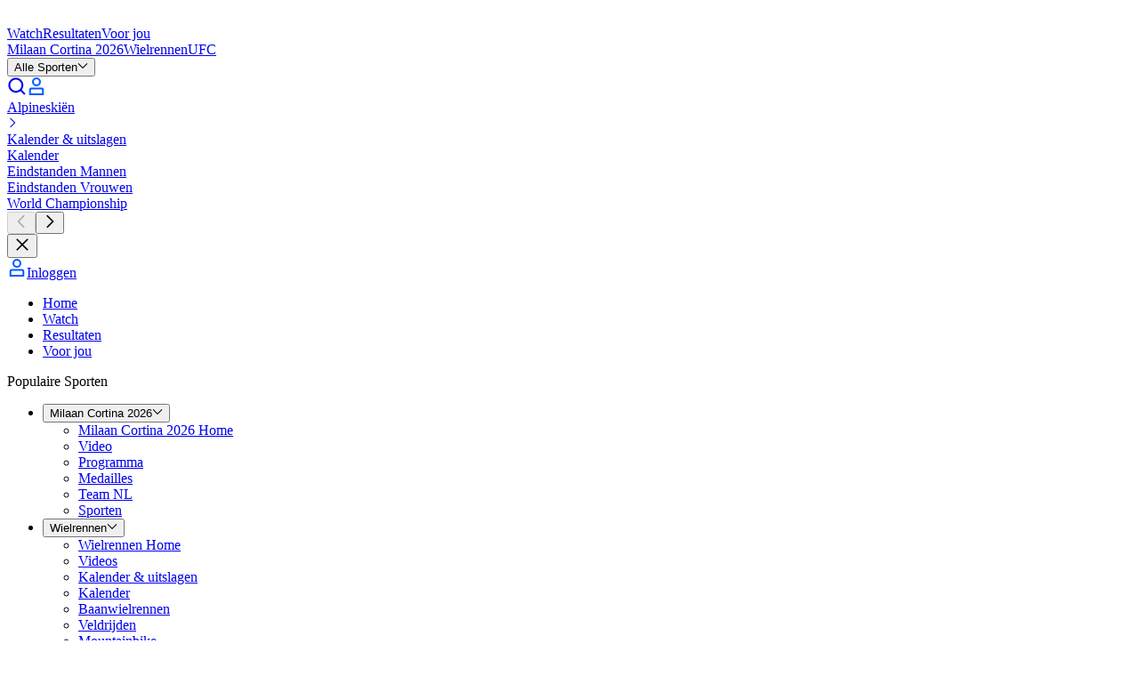

--- FILE ---
content_type: application/javascript; charset=UTF-8
request_url: https://www.eurosport.nl/layout_app_hub/_next/static/chunks/app/not-found-2689c9bbf097e657.js
body_size: 7018
content:
try{!function(){var e="undefined"!=typeof window?window:"undefined"!=typeof global?global:"undefined"!=typeof globalThis?globalThis:"undefined"!=typeof self?self:{},t=(new e.Error).stack;t&&(e._sentryDebugIds=e._sentryDebugIds||{},e._sentryDebugIds[t]="7e11ede5-aaf7-4714-961d-4a024fa8d703",e._sentryDebugIdIdentifier="sentry-dbid-7e11ede5-aaf7-4714-961d-4a024fa8d703")}()}catch(e){}(self.webpackChunk_N_E=self.webpackChunk_N_E||[]).push([[4345],{26583:(e,t,n)=>{"use strict";n.d(t,{A:()=>b});var r=n(7620),o=n(25150),i=n.n(o),a=n(85964),s=n(2814),l=n(46552),c=["children","className","fullWidth","size","tokenVariant","variant"],d=["children","className","fullWidth","size","tokenVariant","variant"];function u(){return(u=Object.assign?Object.assign.bind():function(e){for(var t=1;t<arguments.length;t++){var n=arguments[t];for(var r in n)({}).hasOwnProperty.call(n,r)&&(e[r]=n[r])}return e}).apply(null,arguments)}function h(e,t){if(null==e)return{};var n,r,o=function(e,t){if(null==e)return{};var n={};for(var r in e)if(({}).hasOwnProperty.call(e,r)){if(-1!==t.indexOf(r))continue;n[r]=e[r]}return n}(e,t);if(Object.getOwnPropertySymbols){var i=Object.getOwnPropertySymbols(e);for(r=0;r<i.length;r++)n=i[r],-1===t.indexOf(n)&&({}).propertyIsEnumerable.call(e,n)&&(o[n]=e[n])}return o}var f=function(e){var t=e.brand.isTNTSports,n=e.fullWidth,r=e.size,o=void 0===r?l.M.LARGE:r,s=e.tokenVariant,c=void 0===s?a.N.ON_DARK:s,d=e.variant,u=c===a.N.ON_DARK,h=c===a.N.ON_LIGHT,f=d===l.A.PRIMARY,b=d===l.A.SECONDARY,v=d===l.A.OUTLINE,m=d===l.A.CLEAR_NEUTRAL,p=d===l.A.CLEAR_BRAND,g=["border-2 border-solid font-bold disabled:cursor-default"];return n&&g.push("w-full"),o===l.M.RESPONSIVE?(g.push("min-h-9 @lg:min-h-12"),g.push("px-3.5 py-[7px] @lg:px-6.5 @lg:py-3"),g.push(t?"label-2 @lg:label-1":"caps-s5-fx @lg:caps-s4-fx")):o===l.M.MEDIUM?(g.push("min-h-9"),g.push("px-3.5 py-[7px]"),g.push(t?"label-2":"caps-s5-fx")):(g.push("min-h-12"),g.push("px-6.5 py-3"),g.push(t?"label-1":"caps-s4-fx")),f&&g.push("text-onDark-01 bg-action-onLight-02 hover:bg-action-onLight-02-hover active:bg-action-onLight-02-pressed"),b&&g.push("text-onDark-01 bg-action-onLight-01 hover:bg-action-onLight-01-hover active:bg-action-onLight-01-pressed"),v?h?g.push("text-onLight-02 border-onLight-03 hover:bg-action-onLight-03-hover active:bg-action-onLight-03-pressed"):u&&g.push("text-onDark-02 border-onDark-03 hover:bg-action-onDark-03-hover active:bg-action-onDark-03-pressed"):g.push("border-transparent"),p&&(h?g.push("text-onLight-06 bg-action-onLight-03 hover:bg-action-onLight-03-hover active:bg-action-onLight-03-pressed"):u&&g.push("text-onDark-04 bg-action-onDark-03 hover:bg-action-onDark-03-hover active:bg-action-onDark-03-pressed")),m&&(h?g.push("text-onLight-02 bg-action-onLight-03 hover:bg-action-onLight-03-hover active:bg-action-onLight-03-pressed"):u&&g.push("text-onDark-02 bg-action-onDark-03 hover:bg-action-onDark-03-hover active:bg-action-onDark-03-pressed")),i()(g)};let b=function(e){var t=(0,s.P)();if(e.href){var n=e.children,o=e.className,a=e.fullWidth,l=e.size,b=e.tokenVariant,v=e.variant,m=h(e,c);return r.createElement("a",u({},m,{className:i()(f({brand:t,fullWidth:void 0!==a&&a,size:l,tokenVariant:b,variant:v}),"focus:outline-none",void 0===o?"":o)}),n)}var p=e.children,g=e.className,x=e.fullWidth,E=e.size,N=e.tokenVariant,L=e.variant,A=h(e,d);return r.createElement("button",u({},A,{className:i()(f({brand:t,fullWidth:void 0!==x&&x,size:E,tokenVariant:N,variant:L}),"focus:outline-none disabled:pointer-events-none disabled:opacity-20",void 0===g?"":g)}),p)}},37382:(e,t,n)=>{var r=n(34743),o=n(29874),i=n(86027),a=n(16382),s=n(30313),l=n(51915),c=n(65728),d=n(25808),u=Object.prototype.hasOwnProperty;e.exports=function(e){if(null==e)return!0;if(s(e)&&(a(e)||"string"==typeof e||"function"==typeof e.splice||l(e)||d(e)||i(e)))return!e.length;var t=o(e);if("[object Map]"==t||"[object Set]"==t)return!e.size;if(c(e))return!r(e).length;for(var n in e)if(u.call(e,n))return!1;return!0}},46552:(e,t,n)=>{"use strict";n.d(t,{A:()=>r,M:()=>o});var r=function(e){return e.CLEAR_BRAND="CLEAR_BRAND",e.CLEAR_NEUTRAL="CLEAR_NEUTRAL",e.OUTLINE="OUTLINE",e.PRIMARY="PRIMARY",e.SECONDARY="SECONDARY",e}({}),o=function(e){return e.LARGE="LARGE",e.MEDIUM="MEDIUM",e.RESPONSIVE="RESPONSIVE",e}({})},87363:(e,t,n)=>{"use strict";n.r(t),n.d(t,{ErrorZoneTemplate:()=>u});var r=n(7620),o=n(49207),i=n(23272),a=n(17070),s=n(19424),l=function(e){var t=e.errorCode,n=(0,s.q)(i.__).t;return{error:{ctaLink:(0,s.q)(a.js),ctaText:n("common.notfound.ctatext"),errorCode:t,mainTitle:n("common.notfound.maintitle"),subTitle:n("common.notfound.subtitle")}}},c=(0,o.Q)(function(e){return function(t){var n=l({errorCode:t.errorCode});return r.createElement(e,n)}}),d=n(93370),u=c(function(e){var t=e.error;return r.createElement(d.default,t)})},93370:(e,t,n)=>{"use strict";n.d(t,{default:()=>d});var r=n(7620),o=n(25150),i=n.n(o),a=n(26583),s=n(46552),l=n(2814);let c=function(e){var t=e.className,n=e.ctaLink,o=e.ctaText,c=e.errorCode,d=e.mainTitle,u=e.subTitle,h=(0,l.P)(),f=h.isEurosport,b=h.isTNTSports;return r.createElement("div",{className:i()(t,"flex max-w-full flex-col items-center justify-center @md:flex-row")},r.createElement("div",{className:"relative flex justify-center"},r.createElement("div",{className:"text-onLight-04 mt-22.5 flex items-center text-[120px] font-bold @md:text-[300px]","data-testid":"error-errorCode"},c)),r.createElement("div",{className:"text-onLight-02 flex flex-col justify-end text-center @md:mt-[55px] @md:pl-7.5 @md:text-left"},r.createElement("h1",{className:i()("text-[60px] font-bold",{"@md:text-[90px]":f,"@md:text-[100px]":b})},d),r.createElement("h2",{className:i()("mb-11 font-bold @md:mb-4.5",{"text-[24px]":f,"text-[25px] @md:text-[32px]":b})},u),r.createElement(a.A,{href:n,className:"self-center @md:self-start",variant:s.A.PRIMARY,"data-testid":"error-button"},o)))},d=function(e){var t=e.className,n=e.ctaLink,o=e.ctaText,a=e.errorCode,s=e.mainTitle,l=e.subTitle;return r.createElement("div",{"data-testid":"zone-error",className:"@container w-full"},r.createElement("div",{className:i()(t,"bg-onLight-02 pb-12.5 @md:pb-25")},r.createElement(c,{mainTitle:s,subTitle:l,ctaText:o,errorCode:a,ctaLink:n})))}},96466:(e,t,n)=>{Promise.resolve().then(n.t.bind(n,45165,23)),Promise.resolve().then(n.bind(n,24884)),Promise.resolve().then(n.bind(n,98251)),Promise.resolve().then(n.bind(n,9291)),Promise.resolve().then(n.t.bind(n,29655,23)),Promise.resolve().then(n.t.bind(n,10676,23)),Promise.resolve().then(n.t.bind(n,56827,23)),Promise.resolve().then(n.t.bind(n,84176,23)),Promise.resolve().then(n.bind(n,98014)),Promise.resolve().then(n.bind(n,87363)),Promise.resolve().then(n.bind(n,24046)),Promise.resolve().then(n.bind(n,11235)),Promise.resolve().then(n.bind(n,64289)),Promise.resolve().then(n.bind(n,47437)),Promise.resolve().then(n.bind(n,93370)),Promise.resolve().then(n.t.bind(n,17357,17)),Promise.resolve().then(n.t.bind(n,16676,17)),Promise.resolve().then(n.t.bind(n,3577,17)),Promise.resolve().then(n.t.bind(n,6424,17))}},e=>{e.O(0,[9249,9399,7280,734,5313,587,1851,7358],()=>e(e.s=96466)),_N_E=e.O()}]);
//# sourceMappingURL=not-found-2689c9bbf097e657.js.map

--- FILE ---
content_type: application/javascript; charset=UTF-8
request_url: https://www.eurosport.nl/layout_app_hub/_next/static/chunks/5396-31c2fdf0b6228003.js
body_size: 4951
content:
try{!function(){var e="undefined"!=typeof window?window:"undefined"!=typeof global?global:"undefined"!=typeof globalThis?globalThis:"undefined"!=typeof self?self:{},t=(new e.Error).stack;t&&(e._sentryDebugIds=e._sentryDebugIds||{},e._sentryDebugIds[t]="60b7055f-3805-4fbd-bae7-ea468b8f67f1",e._sentryDebugIdIdentifier="sentry-dbid-60b7055f-3805-4fbd-bae7-ea468b8f67f1")}()}catch(e){}"use strict";(self.webpackChunk_N_E=self.webpackChunk_N_E||[]).push([[5396],{9793:(e,t,r)=>{r.d(t,{o:()=>U});var n,a=r(7620),i=r(1559),o=r(19424),l=r(28265),c=function(e){var t=e.referenceHash,r=(0,i.A)();return{favoritesStarButton:(0,o.q)((0,l.t)({referenceHash:t,utils:{dispatch:r}}))}},s=r(25150),f=r.n(s),u=r(24230),d=r(85964),p=r(77360),m=r(47950),v=r(35728),b=r(94927),y=function(e){return(null==e?void 0:e.type)==="TieredNotificationSuccess"},g=function(e){return(null==e?void 0:e.type)==="TieredNotificationError"},h=function(e){return(null==e?void 0:e.type)==="TieredNotificationWarning"},E=function(e){return(null==e?void 0:e.type)==="TieredNotificationInfo"},N=function(e){return(null==e?void 0:e.type)==="TieredNotificationGeneric"},k="text-notification-default-text-fill-03",O="text-notification-default-surface-fill-01",A=function(e){return h(e)};function T(){return(T=Object.assign?Object.assign.bind():function(e){for(var t=1;t<arguments.length;t++){var r=arguments[t];for(var n in r)({}).hasOwnProperty.call(r,n)&&(e[n]=r[n])}return e}).apply(null,arguments)}let w=function(e){var t=e.className,r=e.description,n=e.icon,i=e.onClose,o=e.title,l=g(e)?{background:"bg-notification-default-surface-fill-01",border:"border-notification-default-border-fill-01",text:k}:y(e)?{background:"bg-notification-default-surface-fill-03",border:"border-notification-default-border-fill-03",text:k}:E(e)?{background:"bg-notification-default-surface-fill-04",border:"border-notification-default-border-fill-04",text:k}:h(e)?{background:"bg-notification-default-surface-fill-02",border:"border-notification-default-border-fill-02",text:"text-notification-default-text-fill-02"}:N(e)?{background:"bg-notification-default-surface-fill-05",border:"border-notification-default-border-fill-05",text:k}:{background:"bg-notification-default-surface-fill-01",border:"border-notification-default-border-fill-01",text:k};return(0,a.useEffect)(function(){var e=function(e){e.key===b.D.ESCAPE&&i&&i()};return document.addEventListener("keydown",e),function(){document.removeEventListener("keydown",e)}},[i]),a.createElement("div",{className:f()("border-tk-stroke-fx-sm rounded-tk-rs-sm p-tk-rs-padding-md gap-tk-rs-between-elements-md flex flex-col","max-w-[343px] @sm:max-w-[462px] @md:max-w-[636px] @lg:max-w-[833px]",l.border,l.background,l.text,t),role:g(e)||h(e)?"alert":"status","aria-live":g(e)||h(e)?"assertive":"polite"},a.createElement("div",{className:"typo-tk-rs-label-lg gap-tk-rs-between-elements-md flex items-center"},a.createElement(m.A,{type:n,variant:v.l.INHERIT,className:"h-3.5 w-3.5 @sm:h-4 @sm:w-4",ariaHidden:!0}),a.createElement("div",{className:"line-clamp-2 flex-1 wrap-anywhere"},o),a.createElement("button",{onClick:i,"aria-label":"Close notification",className:"ml-auto flex-shrink-0"},a.createElement(m.A,{type:v.M.CROSS,variant:v.l.INHERIT,size:16}))),(r||e.primaryCta||e.secondaryCta)&&a.createElement("div",{className:"gap-tk-rs-padding-xl flex flex-col"},r&&a.createElement("div",{className:"typo-tk-rs-caption-sm line-clamp-3 wrap-anywhere"},r),(e.primaryCta||e.secondaryCta)&&a.createElement("div",{className:"gap-tk-rs-between-elements-md flex"},e.primaryCta&&a.createElement(a.Fragment,null,(g(e)||E(e)||y(e))&&a.createElement(p.tA,T({},e.primaryCta,{callback:i,tokenVariant:d.N.INVERSE})),A(e)&&a.createElement(p.tA,T({},e.primaryCta,{callback:i,tokenVariant:d.N.DEFAULT})),N(e)&&a.createElement(p.jn,T({},e.primaryCta,{callback:i}))),e.secondaryCta&&a.createElement(a.Fragment,null,(g(e)||E(e)||y(e)||N(e))&&a.createElement(p.JD,T({},e.secondaryCta,{callback:i,tokenVariant:d.N.INVERSE})),A(e)&&a.createElement(p.JD,T({},e.secondaryCta,{callback:i,tokenVariant:d.N.DEFAULT}))))))};var C=["backgroundClassName","borderClassName"];function x(){return(x=Object.assign?Object.assign.bind():function(e){for(var t=1;t<arguments.length;t++){var r=arguments[t];for(var n in r)({}).hasOwnProperty.call(r,n)&&(e[n]=r[n])}return e}).apply(null,arguments)}var S=function(e){var t=e.backgroundClassName,r=e.borderClassName,n=function(e,t){if(null==e)return{};var r,n,a=function(e,t){if(null==e)return{};var r={};for(var n in e)if(({}).hasOwnProperty.call(e,n)){if(-1!==t.indexOf(n))continue;r[n]=e[n]}return r}(e,t);if(Object.getOwnPropertySymbols){var i=Object.getOwnPropertySymbols(e);for(n=0;n<i.length;n++)r=i[n],-1===t.indexOf(r)&&({}).propertyIsEnumerable.call(e,r)&&(a[r]=e[r])}return a}(e,C);return a.createElement("svg",x({className:"group","data-testid":"favorites-star-icon",xmlns:"http://www.w3.org/2000/svg",width:"20",height:"20"},n),a.createElement("path",{className:t,fillRule:"evenodd",d:"M7.158 7.01.8 7.935l4.6 4.485-1.086 6.331L10 15.76l5.686 2.99-1.086-6.331 4.6-4.484-6.357-.924L10 1.25 7.158 7.01Z",clipRule:"evenodd"}),a.createElement("path",{className:r,fillRule:"evenodd",d:"m8.195 8.439-4.037.586 2.922 2.848-.69 4.02L10 13.996l3.611 1.899-.69-4.02 2.922-2.848-4.037-.587-1.805-3.658-1.806 3.658ZM7.158 7.01.8 7.934l4.6 4.485-1.086 6.331L10 15.76l5.686 2.99-1.086-6.331 4.6-4.484-6.357-.924L10 1.25 7.158 7.01Z",clipRule:"evenodd"}))},I=function(e){var t=e.isActive,r=e.isDefaultTokenVariant,n=e.isInverseTokenVariant,a=t?"group-active:fill-transparent":"fill-transparent";return r?t?f()(a,"fill-icon-default-surface-fill-05","group-hover:fill-icon-default-surface-fill-06"):f()(a,"group-hover:fill-button-secondary-surface-hovered-default","group-active:fill-icon-default-surface-fill-05"):n?t?f()(a,"fill-icon-default-surface-fill-01","group-hover:fill-button-secondary-surface-hovered-default"):f()(a,"group-hover:fill-button-secondary-surface-hovered-default","group-active:fill-icon-default-surface-fill-01"):f()(a,"group-hover:fill-button-secondary-surface-hovered-default")},_=function(e){var t=e.isActive,r=e.isDefaultTokenVariant,n=f()(!(r&&t)&&"fill-icon-default-surface-fill-01",t&&"group-active:fill-icon-default-surface-fill-01");return r?t?f()(n,"fill-icon-default-surface-fill-05"):f()(n,"group-active:fill-icon-default-surface-fill-05"):n};function R(e,t){(null==t||t>e.length)&&(t=e.length);for(var r=0,n=Array(t);r<t;r++)n[r]=e[r];return n}let D=function(e){var t,r=e.callback,n=e.isActive,i=e.tieredNotification,o=e.tokenVariant,l=void 0===o?d.N.DEFAULT:o,c=function(e){if(Array.isArray(e))return e}(t=(0,a.useState)(!1))||function(e,t){var r=null==e?null:"undefined"!=typeof Symbol&&e[Symbol.iterator]||e["@@iterator"];if(null!=r){var n,a,i,o,l=[],c=!0,s=!1;try{i=(r=r.call(e)).next,!1;for(;!(c=(n=i.call(r)).done)&&(l.push(n.value),l.length!==t);c=!0);}catch(e){s=!0,a=e}finally{try{if(!c&&null!=r.return&&(o=r.return(),Object(o)!==o))return}finally{if(s)throw a}}return l}}(t,2)||function(e,t){if(e){if("string"==typeof e)return R(e,2);var r=({}).toString.call(e).slice(8,-1);return"Object"===r&&e.constructor&&(r=e.constructor.name),"Map"===r||"Set"===r?Array.from(e):"Arguments"===r||/^(?:Ui|I)nt(?:8|16|32)(?:Clamped)?Array$/.test(r)?R(e,t):void 0}}(t,2)||function(){throw TypeError("Invalid attempt to destructure non-iterable instance.\nIn order to be iterable, non-array objects must have a [Symbol.iterator]() method.")}(),s=c[0],p=c[1],m=l===d.N.DEFAULT,v=l===d.N.INVERSE,b=!i||g(i)?O:y(i)?"text-notification-default-surface-fill-03":E(i)?"text-notification-default-surface-fill-04":h(i)?"text-notification-default-surface-fill-02":N(i)?"text-notification-default-surface-fill-05":O;return a.createElement("div",{"data-testid":"favorites-star-button",className:"flex items-center"},a.createElement(u.A,{arrowClassName:f()("fill-current-color",b),hasArrow:!0,onOpenChange:p,open:s,placement:"bottom"},a.createElement(u.A.Trigger,null,a.createElement("button",{"aria-label":n?"Remove from favorites":"Add to favorites",className:"focus-visible:bg-focused-surface-fill-01 group outline-none",onClick:function(){p(!0),r()},type:"button"},a.createElement(S,{backgroundClassName:I({isActive:n,isDefaultTokenVariant:m,isInverseTokenVariant:v}),borderClassName:_({isActive:n,isDefaultTokenVariant:m})}))),i&&a.createElement(u.A.Content,null,a.createElement(w,i))))};var U=(n=function(e){var t=e.favoritesStarButton;return t?a.createElement(D,t):void 0},function(e){var t=c(e);return a.createElement(n,t)})},11308:(e,t,r)=>{r.d(t,{A:()=>c});var n=r(7620),a=r(25150),i=r.n(a);function o(e,t){return function(e){if(Array.isArray(e))return e}(e)||function(e,t){var r=null==e?null:"undefined"!=typeof Symbol&&e[Symbol.iterator]||e["@@iterator"];if(null!=r){var n,a,i,o,l=[],c=!0,s=!1;try{if(i=(r=r.call(e)).next,0===t){if(Object(r)!==r)return;c=!1}else for(;!(c=(n=i.call(r)).done)&&(l.push(n.value),l.length!==t);c=!0);}catch(e){s=!0,a=e}finally{try{if(!c&&null!=r.return&&(o=r.return(),Object(o)!==o))return}finally{if(s)throw a}}return l}}(e,t)||function(e,t){if(e){if("string"==typeof e)return l(e,t);var r=({}).toString.call(e).slice(8,-1);return"Object"===r&&e.constructor&&(r=e.constructor.name),"Map"===r||"Set"===r?Array.from(e):"Arguments"===r||/^(?:Ui|I)nt(?:8|16|32)(?:Clamped)?Array$/.test(r)?l(e,t):void 0}}(e,t)||function(){throw TypeError("Invalid attempt to destructure non-iterable instance.\nIn order to be iterable, non-array objects must have a [Symbol.iterator]() method.")}()}function l(e,t){(null==t||t>e.length)&&(t=e.length);for(var r=0,n=Array(t);r<t;r++)n[r]=e[r];return n}let c=function(e){var t=e.children,r=e.className,a=e.columnSpan,l=e.columnStart,c=e.dataTestid,s=e.ref,f=e.rowSpan,u=o(void 0===a?[6,6,12,12]:a,4),d=u[0],p=u[1],m=u[2],v=u[3],b=o(void 0===f?[1,1,1,1]:f,4),y=b[0],g=b[1],h=b[2],E=b[3],N=o(void 0===l?[1,1,1,1]:l,4),k=N[0],O=N[1],A=N[2],T=N[3],w="\n    col-span-".concat(d,"\n    @sm:col-span-").concat(p,"\n    @md:col-span-").concat(m,"\n    @lg:col-span-").concat(v),C="\n    row-span-".concat(y,"\n    @sm:row-span-").concat(g,"\n    @md:row-span-").concat(h,"\n    @lg:row-span-").concat(E),x="\n    col-start-".concat(k,"\n    @sm:col-start-").concat(O,"\n    @md:col-start-").concat(A,"\n    @lg:col-start-").concat(T);return n.createElement("div",{className:i()("Column",w,C,x,r),"data-testid":null!=c?c:"column",ref:s},t)}},28265:(e,t,r)=>{r.d(t,{$:()=>I,t:()=>_});var n=r(12758),a=r(74662),i=r(8011),o=r(41653),l=r(77394),c=r(23272),s=r(37100),f=r(28777),u=r(47511),d=r(15217),p=r(80460),m=r.n(p),v=r(21519),b=r(54812),y=r(24731),g=r(73616),h=function(e){return e.ADD="ADD",e.REMOVE="REMOVE",e}({}),E=function(e){var t=e.action,r=e.favoritesCount,n=e.manageFavoritesUrl,a=e.signInUrl,i=e.signUpUrl,o=e.t;return e.userStatus===v.A.GUEST_USER?{description:o("zones.score_center.favorites.coachmarks.sign_in.description"),icon:g.M.TIERED_NOTIFICATION_STATUS_NEUTRAL_COLOURED_GENERIC,onClose:void 0,primaryCta:{_type:y.u,href:null!=a?a:"",label:o("zones.score_center.favorites.coachmarks.sign_in.sign_in_cta")},secondaryCta:{_type:y.u,href:null!=i?i:"",label:o("zones.score_center.favorites.coachmarks.sign_in.sign_up_cta")},title:o("zones.score_center.favorites.coachmarks.sign_in.title"),type:"TieredNotificationGeneric"}:r>=b.hn&&t===h.ADD?{description:o("zones.score_center.favorites.coachmarks.error.description"),icon:g.M.TIERED_NOTIFICATION_STATUS_ERROR_COLOURED,onClose:void 0,primaryCta:{_type:y.u,href:null!=n?n:"",label:o("zones.score_center.favorites.coachmarks.error.cta")},title:o("zones.score_center.favorites.coachmarks.error.title"),type:"TieredNotificationError"}:{icon:g.M.TIERED_NOTIFICATION_STATUS_SUCCESS_COLOURED,onClose:void 0,title:o(t===h.ADD?"zones.score_center.favorites.coachmarks.success_add.title":"zones.score_center.favorites.coachmarks.success_delete.title"),type:"TieredNotificationSuccess"}},N=r(19143),k=r(26137),O=r(58317),A=function(e,t,r,n){var a;return a=(0,d.A)(m().mark(function a(o,c){var s,f,d,p,v,y,g,A,T,w,C,x,S,I,_,R;return m().wrap(function(a){for(;;)switch(a.prev=a.next){case 0:if(d=c(),p=(0,l.yl)(d),v=(0,l.bI)(d),g=(y=(0,l.nG)(d)).createAccountPageUrl,A=y.loginPageUrl,T=y.myAccountFavoritesPageUrl,w=y.userStatus,C=p.length,x=E({action:r?h.REMOVE:h.ADD,favoritesCount:C,manageFavoritesUrl:T,signInUrl:A,signUpUrl:g,t:n,userStatus:w}),o((0,k.Ln)({tieredNotification:x})),v){a.next=1;break}return a.abrupt("return");case 1:if(I=null!=(s=null==(f=(0,i.X7)(e))?void 0:f.id)?s:"",!r){a.next=2;break}S=p.filter(function(e){return e.id!==I}),a.next=4;break;case 2:if(!(p.length>=b.hn)){a.next=3;break}return a.abrupt("return");case 3:_={id:String(I),type:t},S=[].concat((0,u.A)(p),[_]);case 4:return o((0,k.IN)({userFavoritesEntityIds:S.map(function(e){return e.id})})),R=(0,l.vp)(d),a.prev=5,a.next=6,o(N.$.initiate({favorites:S,options:R,userToken:v})).unwrap();case 6:a.next=8;break;case 7:a.prev=7,a.catch(5),o((0,k.IN)({userFavoritesEntityIds:p.map(function(e){return e.id})})),o((0,k.Pk)({toasterStatus:O.v9.ERROR}));case 8:case"end":return a.stop()}},a,null,[[5,7]])})),function(e,t){return a.apply(this,arguments)}},T=r(29280);function w(e,t){var r=Object.keys(e);if(Object.getOwnPropertySymbols){var n=Object.getOwnPropertySymbols(e);t&&(n=n.filter(function(t){return Object.getOwnPropertyDescriptor(e,t).enumerable})),r.push.apply(r,n)}return r}function C(e){for(var t=1;t<arguments.length;t++){var r=null!=arguments[t]?arguments[t]:{};t%2?w(Object(r),!0).forEach(function(t){(0,f.A)(e,t,r[t])}):Object.getOwnPropertyDescriptors?Object.defineProperties(e,Object.getOwnPropertyDescriptors(r)):w(Object(r)).forEach(function(t){Object.defineProperty(e,t,Object.getOwnPropertyDescriptor(r,t))})}return e}var x=function(e){var t=e.currentReferenceHash,r=e.currentReferenceType,n=e.favoriteReferenceHashes,a=e.isOlympicsEnabled,i=e.isOlympicsPage,o=e.tieredNotification,l=e.utils,c=l.dispatch,s=l.t,f=n.some(function(e){return e===t});return{callback:function(){c(A(t,r,f,s))},isActive:f,tieredNotification:o?C(C({},o),{},{onClose:function(){return c((0,k.c4)())}}):void 0,tokenVariant:a&&i?T.N.INVERSE:T.N.DEFAULT}},S=function(e){var t=e.config,r=e.dispatch,n=e.entityType,a=e.referenceHash,i=e.t;if(t&&a)return x({currentReferenceHash:a,currentReferenceType:n,favoriteReferenceHashes:t.favoriteReferenceHashes,isOlympicsEnabled:t.isOlympicsEnabled,isOlympicsPage:t.isOlympicsPage,tieredNotification:t.tieredNotification,utils:{dispatch:r,t:i}})},I=(0,n.Mz)(s.Gp,s.Ny,s.Dy,s.tZ,l.u9,l.v3,function(e,t,r,n,a,i){return e&&t?{favoriteReferenceHashes:i,isOlympicsEnabled:r,isOlympicsPage:n,tieredNotification:a}:void 0}),_=function(e){var t=e.referenceHash,r=e.utils.dispatch;return(0,n.Mz)(I,c.__,function(e,n){var l=n.t,c=(0,i.X7)(t);if(c){if((0,o.TX)(c))return S({config:e,dispatch:r,entityType:a.z.COMPETITION,referenceHash:t,t:l});else if((0,o.ok)(c))return S({config:e,dispatch:r,entityType:a.z.SPORT,referenceHash:t,t:l});else if((0,o.BC)(c))return S({config:e,dispatch:r,entityType:a.z.OLYMPIC_SPORT,referenceHash:t,t:l})}})}},42019:(e,t,r)=>{r.d(t,{A:()=>l});var n=r(7620),a=r(25150),i=r.n(a),o=r(79484);let l=function(e){var t=e.children,r=e.className,a=e.dataTestId,l=e.fullWidth,c=e.fullWidthMobile,s=e.gapSize,f=void 0===s?o.K.DEFAULT:s,u=e.gridClassName;return n.createElement("div",{className:i()("flex justify-center",r),"data-testid":null!=a?a:"grid-atom"},n.createElement("div",{className:i()("common-container gap-tk-grid-gap-web grid grid-cols-6 @md:grid-cols-12",{"@max-md:gap-y-2.5":f===o.K.SMALL,"@max-md:px-0":c,"px-0":l},u)},t))}},79484:(e,t,r)=>{r.d(t,{K:()=>n});var n=function(e){return e.DEFAULT="DEFAULT",e.LARGE="LARGE",e.SMALL="SMALL",e}({})}}]);
//# sourceMappingURL=5396-31c2fdf0b6228003.js.map